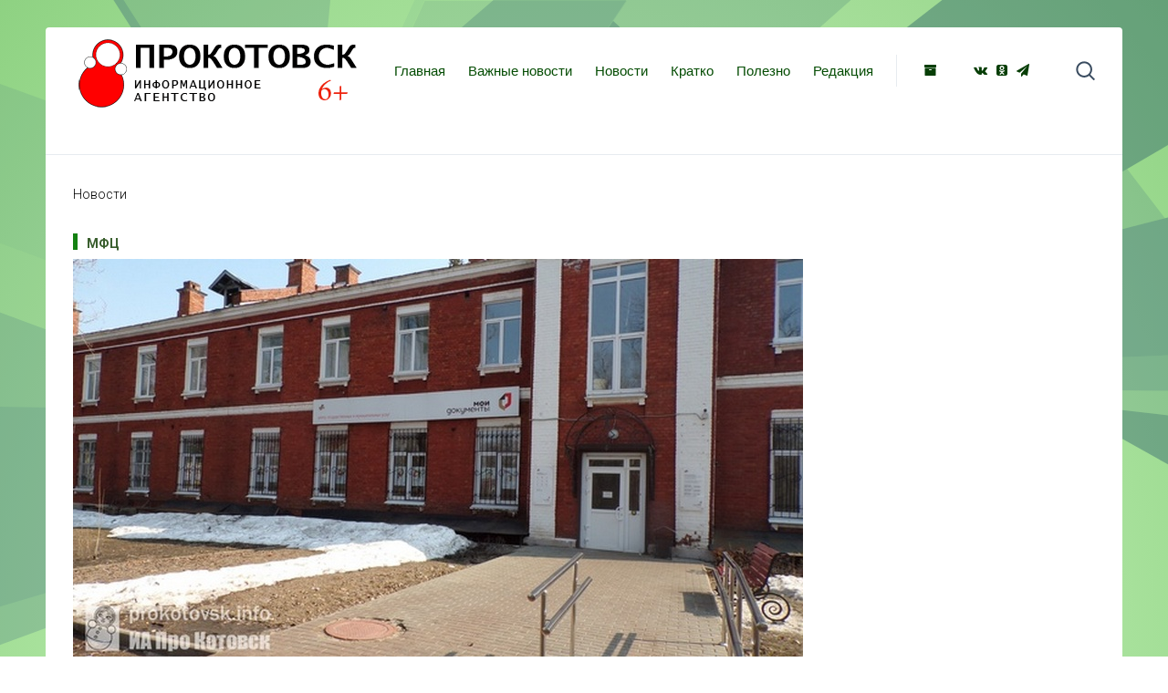

--- FILE ---
content_type: text/html; charset=utf-8
request_url: https://okotovske.ru/novosti/9may-action
body_size: 4863
content:
<!DOCTYPE HTML>
<html lang="ru-ru" dir="ltr"  data-config='{"twitter":0,"plusone":0,"facebook":0,"style":"blue"}'>

<head>
<meta charset="utf-8">
<meta http-equiv="X-UA-Compatible" content="IE=edge">
<meta name="viewport" content="width=device-width, initial-scale=1">
<base href="https://okotovske.ru/novosti/9may-action" />
	<meta name="keywords" content="котовск тамбовский,котовски новости,новости котовска,
прокотовск,прокотовск инфо, котовск68,kotovsk68
прокотовск инфо" />
	<meta name="rights" content="Свидетельство о регистрации средства массовой информации ИА №ФС77-71553 от 13.11.2017" />
	<meta property="og:type" content="article" />
	<meta property="og:image" content="https://okotovske.ru/images/190401mfc.JPG" />
	<meta property="og:title" content="Акция &amp;quot;Послужим ветеранам!&amp;quot;" />
	<meta property="og:description" content="Акцию &amp;quot;Послужим ветеранам!&amp;quot;, объявленную системой МФЦ Тамбовской области, в Котовске сделают бессрочной." />
	<meta property="og:url" content="https://okotovske.ru/novosti/9may-action" />
	<meta name="author" content="Анна Соловьева" />
	<meta name="description" content="Новости Котовска Тамбовской области официальное СМИ" />
	<meta name="generator" content="Joomla! - Open Source Content Management" />
	<title>Акция &quot;Послужим ветеранам!&quot;</title>
	<link href="/templates/yoo_sun/favicon.ico" rel="shortcut icon" type="image/vnd.microsoft.icon" />
	<link href="https://cdnjs.cloudflare.com/ajax/libs/uikit/2.23.0/css/uikit.min.css" rel="stylesheet" type="text/css" />
	<link href="https://cdnjs.cloudflare.com/ajax/libs/uikit/2.23.0/css/components/slidenav.min.css" rel="stylesheet" type="text/css" />
	<link href="/plugins/content/jllike/js/buttons.min.css?177e463c15461e0a9c81622872d71f91" rel="stylesheet" type="text/css" />
	<link href="/plugins/widgets/tabs/style/tab.css" rel="stylesheet" type="text/css" id="tabs-widget-css" />
	<style type="text/css">
a.thumbnail {display: inline-block; zoom: 1; *display: inline;}
            .jllikeproSharesContayner a {border-radius: 15px; margin-left: 6px;}
            .jllikeproSharesContayner i {width: 25px;height: 25px;}
            .jllikeproSharesContayner span {height: 25px;line-height: 25px;font-size: 1rem;}
        
            @media screen and (max-width:800px) {
                .jllikeproSharesContayner {position: fixed;right: 0;bottom: 0; z-index: 999999; background-color: #fff!important;width: 100%;}
                .jllikeproSharesContayner .event-container > div {border-radius: 0; padding: 0; display: block;}
                .like .l-count {display:none}
                .jllikeproSharesContayner a {border-radius: 0!important;margin: 0!important;}
                .l-all-count {margin-left: 10px; margin-right: 10px;}
                .jllikeproSharesContayner i {width: 44px!important; border-radius: 0!important;}
                .l-ico {background-position: 50%!important}
                .likes-block_left {text-align:left;}
                .likes-block_right {text-align:right;}
                .likes-block_center {text-align:center;}
                .button_text {display: none;}
            }
            
	</style>
	<script src="/media/jui/js/jquery.min.js?177e463c15461e0a9c81622872d71f91" type="text/javascript"></script>
	<script src="/media/jui/js/jquery-noconflict.js?177e463c15461e0a9c81622872d71f91" type="text/javascript"></script>
	<script src="/media/jui/js/jquery-migrate.min.js?177e463c15461e0a9c81622872d71f91" type="text/javascript"></script>
	<script src="https://cdnjs.cloudflare.com/ajax/libs/uikit/2.23.0/js/uikit.min.js" type="text/javascript"></script>
	<script src="https://cdnjs.cloudflare.com/ajax/libs/uikit/2.23.0/js/components/lightbox.min.js" type="text/javascript"></script>
	<script src="/plugins/content/jllike/js/buttons.min.js?177e463c15461e0a9c81622872d71f91" type="text/javascript"></script>
	<script src="/media/widgetkit/uikit2-7abed1a7.js" type="text/javascript"></script>
	<script src="/media/widgetkit/wk-scripts-79125fd6.js" type="text/javascript"></script>
	<script type="text/javascript">
            var jllickeproSettings = {
                url : "https://okotovske.ru",
                typeGet : "0",
                enableCounters : 1,
                disableMoreLikes : 0,
                isCategory : 0,
                buttonsContayner : "",
                parentContayner : "div.jllikeproSharesContayner",
            };
	</script>

<link rel="apple-touch-icon-precomposed" href="/templates/yoo_sun/apple_touch_icon.png">
<link rel="stylesheet" href="/templates/yoo_sun/styles/blue/css/bootstrap.css">
<link rel="stylesheet" href="/templates/yoo_sun/styles/blue/css/theme.css">
<link rel="stylesheet" href="/templates/yoo_sun/css/custom.css">
<script src="/templates/yoo_sun/warp/vendor/uikit/js/uikit.js"></script>
<script src="/templates/yoo_sun/warp/vendor/uikit/js/components/autocomplete.js"></script>
<script src="/templates/yoo_sun/warp/vendor/uikit/js/components/search.js"></script>
<script src="/templates/yoo_sun/warp/vendor/uikit/js/components/tooltip.js"></script>
<script src="/templates/yoo_sun/warp/js/social.js"></script>
<script src="/templates/yoo_sun/js/theme.js"></script>
<script src="/templates/yoo_sun/js/simpleWeather.js"></script>
  <link rel="image_src" href="https://okotovske.ru/images/190401mfc.JPG" />
</head>

<body class="tm-isblog  tm-body-background">

    <div class="tm-page">

        
        <div class="tm-container uk-container uk-container-center tm-container-large">

                            <div class="tm-dropdown-overlay uk-position-relative" data-uk-dropdown-overlay="{cls:'tm-dropdown-overlay uk-position-absolute uk-width-1-1'}">
                    <nav id="tm-navbar" class="tm-navbar uk-navbar uk-clearfix">

                        <div class="uk-visible-large">
                                                            <a class="tm-logo uk-float-left uk-align-left" href="https://okotovske.ru">
	<p>&nbsp;<img src="/images/logo-bО.png" alt="logo bО" width="319" height="109" /></p></a>
                              
                            
                                                            <div class="uk-float-left"><ul class="uk-navbar-nav uk-hidden-small">
<li><a href="/">Главная</a></li><li><a href="/vazhnye-novosti">Важные новости</a></li><li><a href="/novosti">Новости</a></li><li><a href="/kratko">Кратко</a></li><li><a href="/polezno">Полезно</a></li><li><a href="/redaktsiya">Редакция</a></li></ul></div>
                            
                            <div class="uk-panel">
	<p><a class="uk-icon-hover uk-icon-archive" style="background-color: #ffffff;" href="/arkhiv" rel="noopener"></a> &nbsp; &nbsp; &nbsp; &nbsp; &nbsp;<a class="uk-icon-hover uk-icon-vk" style="background-color: #ffffff;" href="https://vk.com/kotovsk_info" target="_blank" rel="noopener"></a><a class="uk-icon-hover uk-icon-odnoklassniki-square" style="background-color: #ffffff;" href="https://ok.ru/group/56554875650196" target="_blank" rel="noopener"></a><a class="uk-icon-hover uk-icon-send" style="background-color: #ffffff;" href="https://t.me/kotovskRU/" target="_blank" rel="noopener"></a></p></div>
                                                            <div class="uk-float-right">
<form id="search-40" class="uk-search" action="/novosti" method="post" role="search" data-uk-search="{'source': '/component/search/?tmpl=raw&amp;type=json&amp;ordering=&amp;searchphrase=all', 'param': 'searchword', 'msgResultsHeader': 'Результаты поиска', 'msgMoreResults': 'Показать все результаты', 'msgNoResults': 'Ничего не найдено', flipDropdown: 1}">
	<input class="uk-search-field" type="search" name="searchword" placeholder="поиск...">
	<input type="hidden" name="task"   value="search">
	<input type="hidden" name="option" value="com_search">
	<input type="hidden" name="Itemid" value="261">
</form></div>
                                                    </div>

                                                    <a href="#offcanvas" class="uk-navbar-toggle uk-hidden-large uk-navbar-flip" data-uk-offcanvas></a>
                        
                                                    <div class="tm-logo-small uk-navbar-content uk-hidden-large">
                          <a class="tm-logo uk-float-left uk-align-left" href="https://okotovske.ru">
	<p>&nbsp;<img src="/images/logo-bО.png" alt="logo bО" width="200" height="62" /></p></a>
                             
                            </div>
                        
                    </nav>
                </div>
            
            <div class="tm-container-background">
                
                
                
                                    <div id="tm-middle" class="tm-middle uk-grid uk-grid-collapse" data-uk-grid-match>

                                                    <div class="tm-main uk-width-medium-1-1 uk-grid-collapse">

                                
                                                                    <main id="tm-content" class="tm-content uk-panel uk-panel-space">

                                                                                    <ul class="uk-breadcrumb"><li class="uk-active"><span>Новости</span></li></ul>                                        
                                        <div id="system-message-container">
</div>

<article class="uk-article " data-permalink="http://okotovske.ru/novosti/9may-action">

        <p class="uk-badge"><a href="/component/tags/tag/mfts">МФЦ</a></p>
    
    
                        <img src="/images/190401mfc.JPG" alt="">
            
    
                        <h1 class="uk-article-title">
                Акция &quot;Послужим ветеранам!&quot;            </h1>
        
        
                <p class="uk-article-meta uk-margin-top-remove">

            Автор Анна Соловьева <time datetime="2019-04-01" pubdate>01.04.2019 15:32</time>.
        </p>
            
        
        
                    
<p>Акцию "Послужим ветеранам!", объявленную системой МФЦ Тамбовской области, в Котовске сделают бессрочной.</p>
 
<p>В преддверии празднования Дня Победы Многофункциональные центры Тамбовской области организуют выездное обслуживание ветеранов и инвалидов Великой Отечественной войны на дому. Традиционно к акции присоединяется и МФЦ Котовска. При этом универсальные специалисты нашего отделения не ограничатся официальными сроками проведения акции с 1 апреля по 29 июня 2019 года. <br />Для того, чтобы сотрудник МФЦ приехал к ветерану, необходимо, чтобы он или его родственники подали заявку на выездное обслуживание. Сделать это можно непосредственно в офисе Многофункционального центра или по телефону <strong>8 (47541) 4-80-20</strong>. Услуги предоставляются бесплатно.</p>
<iframe src="//vk.com/video_ext.php?oid=343596945&id=456239076&hash=d6de6c9f335fb66a&hd=2" width="300" height="300" frameborder="0" allowfullscreen></iframe>				<div class="jllikeproSharesContayner jllikepro_1249">
				<input type="hidden" class="link-to-share" id="link-to-share-1249" value="https://okotovske.ru/novosti/9may-action"/>
				<input type="hidden" class="share-title" id="share-title-1249" value="Акция &quot;Послужим ветеранам!&quot;"/>
				<input type="hidden" class="share-image" id="share-image-1249" value="https://okotovske.ru/images/190401mfc.JPG"/>
				<input type="hidden" class="share-desc" id="share-desc-1249" value="Акцию &quot;Послужим ветеранам!&quot;, объявленную системой МФЦ Тамбовской области, в Котовске сделают бессрочной."/>
				<input type="hidden" class="share-id" value="1249"/>
				<div class="event-container" >
				<div class="likes-block_left">					<a title="Вконтакте" class="like l-vk" id="l-vk-1249">
					<i class="l-ico"></i>
					<span class="l-count"></span>
					</a>					<a title="Одноклассники" class="like l-ok" id="l-ok-1249">
					<i class="l-ico"></i>
					<span class="l-count"></span>
					</a>					<a title="Telegram" class="like l-tl" id="l-tl-1249">
					<i class="l-ico"></i>
					<span class="l-count"></span>
					</a>					<a title="Всего лайков" class="l-all" id="l-all-1249">
					<i class="l-ico"></i>
					<span class="l-count l-all-count" id="l-all-count-1249">0</span>
					</a>					</div>
				</div>
			</div>        
        
        
        
    
    
    
</article>

                                    </main>
                                
                                
                            </div>
                        
                                                                            
                    </div>
                
                
                
                            </div>

                            <footer id="tm-footer" class="tm-footer">

                                            <a class="tm-totop-scroller" data-uk-smooth-scroll href="#"></a>
                    
                    <div class="uk-panel">
	</div>   <a href="https://okotovske.ru/Doc/svidetelstvo.pdf" target="_blank" >Свидетельство о регистрации средства массовой информации ИА №ФС77-71553 от 13.11.2017</a> 
	<div class="footer1">сайт Информационного агентства "Про Котовск" © 2026</div>
<div>При цитировании информации гиперссылка на ИА "Про Котовск" обязательна</div>
                </footer>
            
            <!-- Yandex.Metrika counter -->
<script type="text/javascript" >
   (function(m,e,t,r,i,k,a){m[i]=m[i]||function(){(m[i].a=m[i].a||[]).push(arguments)};
   m[i].l=1*new Date();k=e.createElement(t),a=e.getElementsByTagName(t)[0],k.async=1,k.src=r,a.parentNode.insertBefore(k,a)})
   (window, document, "script", "https://mc.yandex.ru/metrika/tag.js", "ym");

   ym(56452156, "init", {
        clickmap:true,
        trackLinks:true,
        accurateTrackBounce:true,
        webvisor:true,
        trackHash:true
   });
</script>
<noscript><div><img src="https://mc.yandex.ru/watch/56452156" style="position:absolute; left:-9999px;" alt="" /></div></noscript>
<!-- /Yandex.Metrika counter -->
        </div>

                    <div id="offcanvas" class="uk-offcanvas">
                <div class="uk-offcanvas-bar uk-offcanvas-bar-flip"><div class="uk-panel">
	<p><a href="/dlya-slabovidyashchikh" target="_blank"><img src="/images/slabovid.png" alt="slabovid" /></a></p></div>
<div class="uk-panel">
<form id="search-113" class="uk-search" action="/novosti" method="post" role="search" >
	<input class="uk-search-field" type="search" name="searchword" placeholder="поиск...">
	<input type="hidden" name="task"   value="search">
	<input type="hidden" name="option" value="com_search">
	<input type="hidden" name="Itemid" value="261">
</form></div>
<ul class="uk-nav uk-nav-offcanvas">
<li><a href="https://okotovske.ru/">Главная</a></li><li><a href="https://okotovske.ru/vazhnye-novosti">Важные новости</a></li><li><a href="https://okotovske.ru/novosti">Новости</a></li><li><a href="/kratko">Кратко</a></li><li><a href="/redaktsiya-2">Редакция</a></li><li><a href="/arkhiv">Архив</a></li></ul></div>
            </div>
        
    </div>
<div style="position: absolute; top: 0px; left: -4123px;">О новой Joomla на <a href="http://joomix.org/" title="JooMix.org" target="_blank">JooMix.org</a></div>
          
          <link rel="stylesheet" href="/video.css" type="text/css" />
          
          
<!-- Yandex.Metrika counter -->
<script type="text/javascript" >
   (function(m,e,t,r,i,k,a){m[i]=m[i]||function(){(m[i].a=m[i].a||[]).push(arguments)};
   m[i].l=1*new Date();k=e.createElement(t),a=e.getElementsByTagName(t)[0],k.async=1,k.src=r,a.parentNode.insertBefore(k,a)})
   (window, document, "script", "https://mc.yandex.ru/metrika/tag.js", "ym");

   ym(88056713, "init", {
        clickmap:true,
        trackLinks:true,
        accurateTrackBounce:true
   });
</script>
<noscript><div><img src="https://mc.yandex.ru/watch/88056713" style="position:absolute; left:-9999px;" alt="" /></div></noscript>
<!-- /Yandex.Metrika counter -->     
          
          
          
          
</body>
</html>
